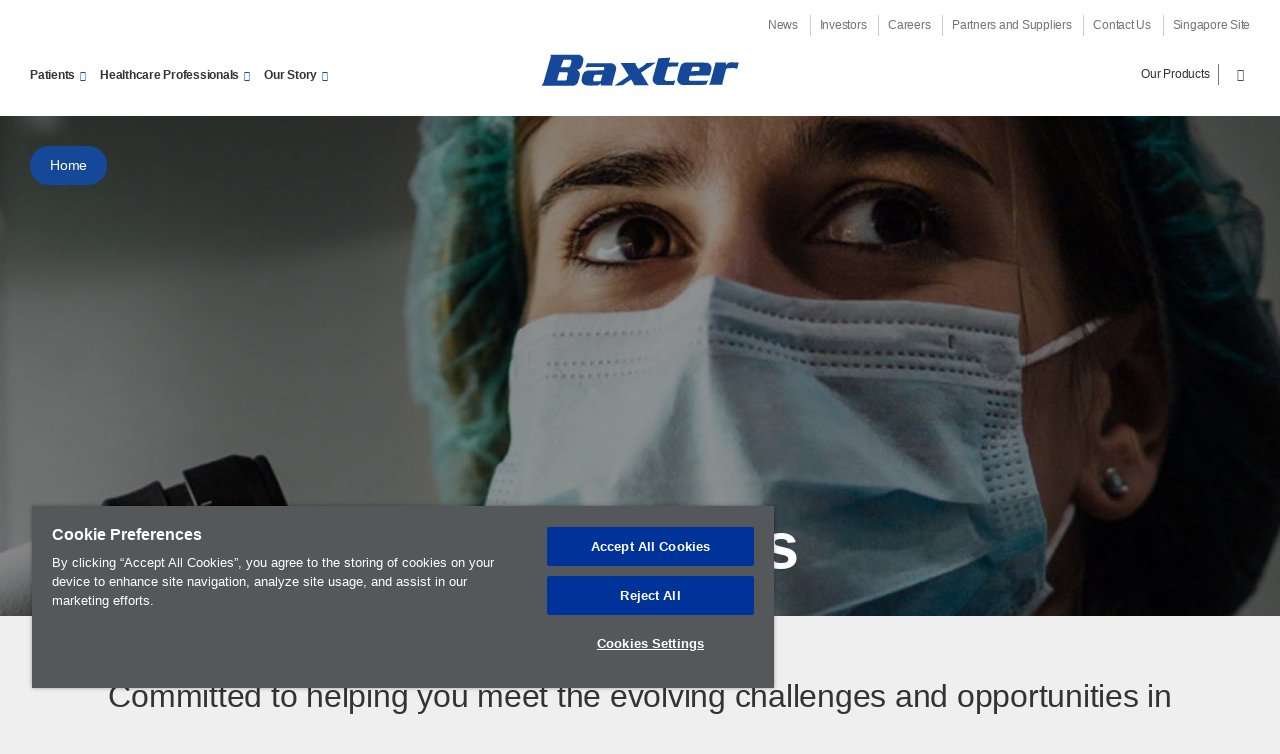

--- FILE ---
content_type: text/html; charset=UTF-8
request_url: https://www.baxter.com.sg/healthcare-professionals
body_size: 8359
content:

  
<!DOCTYPE html>
<html lang="en" dir="ltr" prefix="og: https://ogp.me/ns#" class="no-js">

<head>
  <meta charset="utf-8" />
<link rel="canonical" href="https://www.baxter.com.sg/healthcare-professionals" />
<meta property="og:site_name" content="Baxter" />
<meta property="og:url" content="https://www.baxter.com.sg/healthcare-professionals" />
<meta property="og:title" content="Healthcare Professionals" />
<meta property="og:description" content="Committed to helping you meet the evolving challenges and opportunities in patient care" />
<meta property="og:image:url" content="https://www.baxter.com.sg/sites/g/files/ebysai1531/files/styles/long_image/public/2018-06/woman-wearing-scrubs-using-microscope.jpg?itok=3jG0TSWA" />
<meta property="og:image:type" content="image/jpeg" />
<meta property="og:image:width" content="1600" />
<meta property="og:image:height" content="619" />
<meta property="og:image:alt" content="Woman Wearing Scrubs Using Microscope" />
<meta name="twitter:card" content="summary_large_image" />
<meta name="Generator" content="Drupal 10 (https://www.drupal.org)" />
<meta name="MobileOptimized" content="width" />
<meta name="HandheldFriendly" content="true" />
<meta name="viewport" content="width=device-width, initial-scale=1.0" />
<link rel="alternate" hreflang="en" href="https://www.baxter.com.sg/healthcare-professionals" />
<link rel="icon" href="/core/misc/favicon.ico" type="image/vnd.microsoft.icon" />
<script src="/sites/g/files/ebysai1531/files/google_tag/singapore/google_tag.script.js?t725ez" defer></script>

  <title>Healthcare Professionals | Baxter</title>
  <link rel="preload" href="/profiles/custom/bax_base/themes/bax_base_theme/build/fonts/roboto/roboto-regular.woff2" as="font" type="font/woff2" crossorigin="anonymous">
<link rel="preload" href="/profiles/custom/bax_base/themes/bax_base_theme/build/fonts/geogrotesque/36876D_0_0.woff2" as="font" type="font/woff2" crossorigin="anonymous">
<link rel="preload" href="/profiles/custom/bax_base/themes/bax_base_theme/build/fonts/geogrotesque/367E70_0_0.woff2" as="font" type="font/woff2" crossorigin="anonymous">
<link rel="preload" href="/profiles/custom/bax_base/themes/bax_base_theme/build/fonts/geogrotesque/368766_0_0.woff2" as="font" type="font/woff2" crossorigin="anonymous">
<link rel="preload" href="/profiles/custom/bax_base/themes/bax_base_theme/build/fonts/icomoon/icomoon.woff2" as="font" type="font/woff2" crossorigin="anonymous">

<script>
  // If fonts are cached, skip FFO.
  if (sessionStorage.fontsLoaded === 'true') {
    document.documentElement.classList.add('fonts-loaded');
  }
  else {
    var script = document.createElement('script');
    script.src = "/profiles/custom/bax_base/themes/bax_base_theme/build/scripts/fontloader.built.js";
    script.async = true;
    document.head.appendChild(script);
  }
</script>  <link rel="stylesheet" media="all" href="/sites/g/files/ebysai1531/files/css/css_ZJS6xXHozg1Ovuxwk5CJYM5yZuDJVupSpRv3GdX7XSA.css?delta=0&amp;language=en&amp;theme=bax_commercial_theme&amp;include=eJxljUEOwyAMBD8E4UnRUlygMgHZpiq_r3poI6W31cxIm2BgLJIQqeBZu6jTpUYtRCi5iNf-GbsVahQe6u-9G8lVZO4R7NUW1yP_WWs-fZ_cgCALRtGQZA7wdpJtHmNGrlooOTVYVau3X3iSNzACSJM" />
<link rel="stylesheet" media="all" href="/sites/g/files/ebysai1531/files/css/css_-HQMIHM9_Jo4txA_D2brArwb-KwXiJYMyhtXsuQATrg.css?delta=1&amp;language=en&amp;theme=bax_commercial_theme&amp;include=eJxljUEOwyAMBD8E4UnRUlygMgHZpiq_r3poI6W31cxIm2BgLJIQqeBZu6jTpUYtRCi5iNf-GbsVahQe6u-9G8lVZO4R7NUW1yP_WWs-fZ_cgCALRtGQZA7wdpJtHmNGrlooOTVYVau3X3iSNzACSJM" />

  
  <link rel="shortcut icon" href="/profiles/custom/bax_base/themes/bax_base_theme/build/favicon.ico">
<link rel="apple-touch-icon" sizes="180x180" href="/profiles/custom/bax_base/themes/bax_base_theme/build/apple-touch-icon.png">
<link rel="icon" type="image/png" sizes="32x32" href="/profiles/custom/bax_base/themes/bax_base_theme/build/favicon-32x32.png">
<link rel="icon" type="image/png" sizes="16x16" href="/profiles/custom/bax_base/themes/bax_base_theme/build/favicon-16x16.png">
<link rel="manifest" href="/profiles/custom/bax_base/themes/bax_base_theme/build/site.webmanifest">
<link rel="mask-icon" href="/profiles/custom/bax_base/themes/bax_base_theme/build/safari-pinned-tab.svg" color="#154898">
<meta name="msapplication-TileColor" content="#154898">
<meta name="msapplication-config" content="/profiles/custom/bax_base/themes/bax_base_theme/build/browserconfig.xml">
<meta name="theme-color" content="#154898">
  <link rel="dns-prefetch" href="//players.brightcove.com">
<link rel="dns-prefetch" href="//c.brightcove.com">
<link rel="dns-prefetch" href="//edge.api.brightcove.com">
<link rel="dns-prefetch" href="//f1.media.brightcove.com">
<link rel="dns-prefetch" href="//vjs.zencdn.net">
<link rel="dns-prefetch" href="//www.googletagmanager.com">
</head>

<body class="path-node page-node-type-landing-page">

  <noscript><iframe src="https://www.googletagmanager.com/ns.html?id=GTM-5MJ4XBW" height="0" width="0" style="display:none;visibility:hidden"></iframe></noscript>
    <div class="dialog-off-canvas-main-canvas" data-off-canvas-main-canvas>
    <ul class="skip" data-module="SkipLink">
  <li>
    <a href="#main-content">
      Skip to main content
    </a>
  </li>
</ul>

  
<header class="global-header">
        
  <div class="wrapper--wide">

        <nav aria-labelledby="block-bax-commercial-utility-menu-menu-label"  id="block-bax-commercial-utility-menu" class="nav__utility">
  <div class="visually-hidden" id="block-bax-commercial-utility-menu-menu-label">Utility Menu</div>
        
              <ul>
              <li>
        <a href="/baxter-newsroom" data-drupal-link-system-path="node/1996">News</a>
      </li>
          <li>
        <a href="https://investor.baxter.com">Investors</a>
      </li>
          <li>
        <a href="/careers" data-drupal-link-system-path="node/3166">Careers</a>
      </li>
          <li>
        <a href="/partners-suppliers" data-drupal-link-system-path="node/1731">Partners and Suppliers</a>
      </li>
          <li>
        <a href="/contact-us" data-drupal-link-system-path="node/1881">Contact Us</a>
      </li>
          <li>
        <a href="https://www.baxter.com/Location-Selector">Singapore Site</a>
      </li>
        </ul>
  


  </nav>

  
          <div class="footer__lower">
              <a href="/" title="Home" rel="home" class="logo center">
    <svg xmlns="http://www.w3.org/2000/svg" version="1" viewBox="-.203 -.077 749 127"><path fill="#154898" fill-rule="evenodd" d="M442.803 20.213c13.998-2.363 29.496-1.557 44.05-3.216-.095 6.022-2.83 11.892-4.23 17.89l1.348.88 35.37-.238-3.92 14.927-36.65.58c-5.023 14.88-8.865 30.332-13.147 45.557.07 3.907 3.156 6.16 6.375 7.847 11.16 0 24.25 1.72 34.04-2.146l-4.627 17.02-60.897.485c-8.298-1.296-16.777-8.93-18.426-16.654l.347-10.97c7.115-23.76 13.497-48.015 20.37-71.963zM301.536 37.348c11.05 15.497 21.2 31.215 30.39 47.517-17.155 12.236-34.573 23.85-51.912 35.416l.038.9 28.54-.48 32.298-21.713c4.857 6.804 9.512 13.776 12.12 21.522l54.84-.573c-1.183-.3-2.143-1.702-3.103-2.39l-26.704-43.693 54.172-36.895-.05-.88-32.678 1.062c-8.14 10.027-20.53 15-30.778 22.4-4.496-7.338-10.673-13.958-11.78-22.584l-55.394.39zm354.315-2.253l.644 4.21-19.64 72.353-4.775 7.15h51.835l-1.087-5.79 12.712-48.902c.52-2.844 2.91-5.698 5.716-6.966 10.788.162 26.81-3.452 36.72 2.39l6.372-24.283c-16.218 2.525-38.136-7.336-47.482 9.775-1.55-2.81-.686-6.534-.902-9.912l-40.113-.025zM144.385 6L40 6.442l.174 8.134-26.8 94.527L6 122.603l111.555-.065c10.092.226 18.736-2.926 23.334-10.91 3.347-11.727 9.362-22.758 8.004-35.828-1.628-5.084-5.47-9.773-10.265-12.853 4.724-1.315 9.432-3.016 13.14-6.602 7.913-10 10.332-22.583 10.65-34.937-1.79-7.56-9.856-14.11-18.036-15.408zm-56.5 19.302l27.372.226c3.804 2.074 2.426 7.385 1.543 10.21-2.4 5.706-2.234 13.296-7.84 17.09l-31.39.136 10.315-27.662zM72.06 72.122l29.088-.12c4.028 1.707 3.01 7.186 1.912 10.22-3.686 6.6.554 16.764-7.305 20.44L64.1 102.62c1.35-10.1 5.316-20.38 7.958-30.498zm195.836-34.264l-91.567.298-6.463 15.433c22.074-3.18 45.925-1.06 68.017-1.64 1.922.878 2.91 2.788 3.135 4.72-.89 2.645-.64 6.185-3.85 7.653l-60.258 1.342-10.5 4.89c-8.555 8.814-10.42 20.154-11.156 31.973.514 6.88 5.377 13.182 11.684 16.787 14.04 4.166 33.698 2.12 50.3 1.64 3.812-.953 6.31-4.72 8.112-7.753 1.378 2.48 2.434 5.26 3.25 7.904l43.094.19-1.39-5.795 12.72-46.8c1.99-6.05 3.913-14.538-.398-19.945-2.91-5.43-8.993-8.88-14.728-10.897zm-34 42.93l-6.404 22.7-2.765 2.166-21.753.345c-9.365-5.13-.293-15.525.534-22.955l3.53-2.18 26.86-.076zm392.12-44.844l-82.648-.415c-6.243 1.15-11.86 4.764-15.7 10.1-5.717 17.752-11.08 35.696-14.296 54.433 1.46 8.653 8.406 17.158 17.94 19.143l90.737-.237 7.073-17.454-4.53 1.886-62.188.46-3.253-1.52c-4.996-5.747.943-11.658 1.583-17.522l74.84-1.19c2.047-11.87 10.326-23.652 4.24-36.46-2.558-5.083-8.277-9.75-13.8-11.226zm-52.87 15.32l20.055-.32c1.872.48 3.988 2.204 4.627 4.16-.146 4.21-.978 8.305-2.66 12.21l-29.486.49c2.564-5.526 1.65-13.09 7.463-16.54z"/></svg>
  </a>

    <nav aria-labelledby="block-bax-commercial-main-nav-menu-label" id="block-bax-commercial-main-nav" class="nav__primary" data-module="MegaNav">
  <div class="visually-hidden" id="block-bax-commercial-main-nav-menu-label">Main Menu</div>
        
        <ul>
          <li>
        <a role="button" tabindex="0" aria-haspopup="true" aria-controls="d888da05-01f8-441c-bc27-4a3e98de8127" aria-expanded="false" data-menu="d888da05-01f8-441c-bc27-4a3e98de8127"  class="arrow-link down-arrow">Patients</a>
      </li>
          <li>
        <a role="button" tabindex="0" aria-haspopup="true" aria-controls="0dd4697f-6549-408e-990e-f6ea1d872253" aria-expanded="false" data-menu="0dd4697f-6549-408e-990e-f6ea1d872253"  class="arrow-link down-arrow">Healthcare Professionals</a>
      </li>
          <li>
        <a role="button" tabindex="0" aria-haspopup="true" aria-controls="37f3c650-b899-435c-80cd-9c26f5a81ed5" aria-expanded="false" data-menu="37f3c650-b899-435c-80cd-9c26f5a81ed5"  class="arrow-link down-arrow">Our Story</a>
      </li>
        </ul>
  


  </nav>

     
<nav class="nav__product-search" data-module="SearchToggle">
                  <ul>
                        <li>
            <a href="/our-products" data-menu="77f8904c-bc65-4fa1-b76c-41bb61783db4">Our Products </a>
          </li>
                            <li>
          <button type="button" class="search">
  <span class="visually-hidden">Search</span>
  <span class="icon-search"></span>
</button>
        </li>
          </ul>

  </nav>





    <button class="menu-toggle" aria-label="Menu" aria-expanded="false" aria-controls="mobileNav" aria-hidden="false">
  <span class="menu-toggle-box">
    <span class="menu-toggle-inner"></span>
  </span>
</button>
        </div>
      </div>
        <div class="search-bar">
  <div class="search-bar__inner wrapper--wide">
          <form action="/search" method="get" id="global-search-form" accept-charset="UTF-8">
                  <label for="search_api_fulltext" class="visually-hidden">Search</label>
      <input id="search_api_fulltext" type="text" class="search-bar__input" name="search_api_fulltext" placeholder="Search...">
            </form>
  </div>
</div>


                    <div id="mega-nav" class="mega-nav">
          <div class="mega-nav--inner wrapper--wide" id="nav0dd4697f-6549-408e-990e-f6ea1d872253">
    <div class="feature">
          <h2 class="mega-nav__heading">Healthcare Professionals</h2>
        <p>      Committed to helping you meet the evolving challenges and opportunities in patient care.
  </p>
          <a href="/healthcare-professionals" class="button arrow-link">Healthcare Professionals</a>
      </div>
                  <div class="links">
          <ul>
                                <li>
      <a href="/healthcare-professionals/hospital-care" class="arrow-link">      Hospital Care
  </a>
      <p>      From the pharmacy to the bedside, we help you maximize safety, streamline processes and build cost efficiency throughout the hospital.
  </p>
    </li>
  
              <li>
      <a href="/healthcare-professionals/nutritional-care" class="arrow-link">      Nutritional Care 
  </a>
      <p>      Acute and chronic nutritional care for your patients who are unable to get adequate nutrients orally or enterally.
  </p>
    </li>
  
              <li>
      <a href="/healthcare-professionals/surgical-care" class="arrow-link">      Surgical Care
  </a>
      <p>      Delivering innovative surgical products that help you operate with confidence, precision and speed.
  </p>
    </li>
  
              <li>
      <a href="/our-products" class="arrow-link">      Our Products
  </a>
      <p>      Our portfolio of acute, nutritional, renal, hospital and surgical care products helps advance healthcare around the world.
  </p>
    </li>
  
  
              </ul>
        </div>
            </div>

        <div class="mega-nav--inner wrapper--wide" id="navaa43e5ff-af25-496f-aa75-d2786cc95ee9">
    <div class="feature">
          <h2 class="mega-nav__heading">Perspectives</h2>
        <p>      For more than 85-years, we have worked at the intersection of saving and sustaining lives.
  </p>
          <a href="/perspectives" class="button arrow-link">Perspectives</a>
      </div>
                  <div class="links">
          <ul>
                            
              <li>
      <a href="/perspectives/healthcare-insights" class="arrow-link">      Healthcare Insights
  </a>
      <p>      We’re engaging with industry thought leaders to explore how science and innovation advance healthcare.
  </p>
    </li>
  
              <li>
      <a href="/perspectives/community-engagement" class="arrow-link">      Community Engagement 
  </a>
      <p>      Enriching the communities where we live and work.
  </p>
    </li>
  
  
              </ul>
        </div>
            </div>

        <div class="mega-nav--inner wrapper--wide" id="nav37f3c650-b899-435c-80cd-9c26f5a81ed5">
    <div class="feature">
          <h2 class="mega-nav__heading">Our Story</h2>
        <p>      Our more than 85-year heritage gives us distinct perspective on the needs of patients and caregivers. We lead today by putting those insights to work to deliver new, better healthcare solutions and access to care in the communities where we live and work.
  </p>
          <a href="/our-story" class="button arrow-link">Our Story</a>
      </div>
                  <div class="links">
          <ul>
                                <li>
      <a href="/our-story/our-governance" class="arrow-link">      Our Governance
  </a>
      <p>      We are proud of our strong commitment to maintaining the highest standards of corporate governance.
  </p>
    </li>
  
              <li>
      <a href="/our-story/fueling-collaborative-innovation" class="arrow-link">      Fueling Collaborative Innovation
  </a>
      <p>      Nurturing a culture of innovation is critical to delivering on our mission to save and sustain lives. We partner with the healthcare community to continually find more efficient, smarter ways to help solve the world's most pressing healthcare challenges.
  </p>
    </li>
  
              <li>
      <a href="/our-story/corporate-responsibility" class="arrow-link">      Corporate Responsibility
  </a>
      <p>      We are committed to doing business the right way, ensuring that we champion our employees, our communities, our customers and patients, and our environment in everything we do.
  </p>
    </li>
  
              <li>
      <a href="/investors/inclusion-diversity" class="arrow-link">      Inclusion &amp; Diversity
  </a>
      <p>      We are committed to attracting, motivating and retaining an inclusive and diverse workforce.
  </p>
    </li>
  
              <li>
      <a href="/our-story/our-history" class="arrow-link">      Our History
  </a>
      <p>      For more than 85 years, we’ve been focused on saving and sustaining lives and elevating patient care.
  </p>
    </li>
  
  
              </ul>
        </div>
            </div>

        <div class="mega-nav--inner wrapper--wide" id="navd888da05-01f8-441c-bc27-4a3e98de8127">
    <div class="feature">
          <h2 class="mega-nav__heading">Patients</h2>
        <p>      Helping you reach a healthy life, full of possibility.
  </p>
          <a href="/patients" class="button arrow-link">Patients</a>
      </div>
                  <div class="links">
          <ul>
                                <li>
      <a href="/patients/hospital-care" class="arrow-link">      Hospital Care
  </a>
      <p>      From the pharmacy to the bedside, we support you and your healthcare providers with IV medications and infusion technologies designed with safety in mind.
  </p>
    </li>
  
              <li>
      <a href="/patients/nutritional-care" class="arrow-link">      Nutritional Care
  </a>
      <p>      When medical conditions prevent you from adequately feeding yourself, we provide life-saving clinical nutrition options to help you regain or maintain your health.
  </p>
    </li>
  
              <li>
      <a href="/patients/surgical-care" class="arrow-link">      Surgical Care
  </a>
      <p>      We partner with surgical teams around the world so they can operate with confidence, precision and speed for a successful outcome to your surgery.
  </p>
    </li>
  
  
              </ul>
        </div>
            </div>

  </div>

      
  
    <div class="mobile-nav" data-module="MobileNav" id="mobileNav">
  <div class="mobile-nav__content">
          <div class="search-bar">
  <div class="search-bar__inner wrapper--wide">
          <form action="/search" method="get" id="global-search-form--2" accept-charset="UTF-8">
                  <label for="search_api_fulltext" class="visually-hidden">Search</label>
      <input id="search_api_fulltext" type="text" class="search-bar__input" name="search_api_fulltext" placeholder="Search...">
            </form>
  </div>
</div>

    
            <ul class="mobile-nav__items">
                                  <li class="mobile-nav__item has-children">
                    <a href="/patients" data-drupal-link-system-path="node/2686">Patients</a>
                      <button type="button" class="mobile-nav__subitems-trigger" aria-expanded="false" aria-controls="mobile-subnav-meganav-patients" aria-label="Open sub menu">
              <span class="subnav__toggle arrow-link down-arrow"></span>
            </button>
                          <ul class="mobile-nav__items mobile-nav__subitems" aria-hidden="true" id="mobile-subnav-meganav-patients">
                                      <li class="mobile-nav__item">
                    <a href="/patients/hospital-care" data-drupal-link-system-path="node/2726">Hospital Care</a>
                    </li>
                              <li class="mobile-nav__item">
                    <a href="/patients/nutritional-care" title="Nutritional Care" data-drupal-link-system-path="node/2716">Nutritional Care</a>
                    </li>
                              <li class="mobile-nav__item">
                    <a href="/patients/surgical-care" data-drupal-link-system-path="node/2736">Surgical Care</a>
                    </li>
              </ul>
      
                    </li>
                            <li class="mobile-nav__item has-children">
                    <a href="/healthcare-professionals" data-drupal-link-system-path="node/1441" class="is-active">Healthcare Professionals</a>
                      <button type="button" class="mobile-nav__subitems-trigger" aria-expanded="false" aria-controls="mobile-subnav-meganav-healthcare-professionals" aria-label="Open sub menu">
              <span class="subnav__toggle arrow-link down-arrow"></span>
            </button>
                          <ul class="mobile-nav__items mobile-nav__subitems" aria-hidden="true" id="mobile-subnav-meganav-healthcare-professionals">
                                      <li class="mobile-nav__item">
                    <a href="/healthcare-professionals/critical-care" data-drupal-link-system-path="node/16">Critical Care</a>
                    </li>
                              <li class="mobile-nav__item">
                    <a href="/healthcare-professionals/hospital-care" data-drupal-link-system-path="node/2741">Hospital Care</a>
                    </li>
                              <li class="mobile-nav__item">
                    <a href="/healthcare-professionals/nutritional-care" data-drupal-link-system-path="node/21">Nutritional Care</a>
                    </li>
                              <li class="mobile-nav__item">
                    <a href="/healthcare-professionals/renal-care" data-drupal-link-system-path="node/26">Renal Care</a>
                    </li>
                              <li class="mobile-nav__item">
                    <a href="/healthcare-professionals/surgical-care" data-drupal-link-system-path="node/31">Surgical Care</a>
                    </li>
              </ul>
      
                    </li>
                            <li class="mobile-nav__item has-children">
                    <a href="/our-story" data-drupal-link-system-path="node/1796">Our Story</a>
                      <button type="button" class="mobile-nav__subitems-trigger" aria-expanded="false" aria-controls="mobile-subnav-meganav-our-story" aria-label="Open sub menu">
              <span class="subnav__toggle arrow-link down-arrow"></span>
            </button>
                          <ul class="mobile-nav__items mobile-nav__subitems" aria-hidden="true" id="mobile-subnav-meganav-our-story">
                                      <li class="mobile-nav__item">
                    <a href="/our-story/corporate-responsibility" data-drupal-link-system-path="node/1861">Corporate Responsibility</a>
                    </li>
                              <li class="mobile-nav__item">
                    <a href="/our-story/fueling-collaborative-innovation" data-drupal-link-system-path="node/1876">Fueling Collaborative Innovation</a>
                    </li>
                              <li class="mobile-nav__item">
                    <a href="/our-story/our-history" data-drupal-link-system-path="node/1716">Our History</a>
                    </li>
              </ul>
      
                    </li>
              </ul>
      


    
        <ul class="mobile-nav__items utility">
                    <li class="mobile-nav__item">
            <a href="/baxter-newsroom" class="arrow-link" data-drupal-link-system-path="node/1996">News</a>
            </li>
                  <li class="mobile-nav__item">
            <a href="https://investor.baxter.com" class="arrow-link">Investors</a>
            </li>
                  <li class="mobile-nav__item">
            <a href="/careers" class="arrow-link" data-drupal-link-system-path="node/3166">Careers</a>
            </li>
                  <li class="mobile-nav__item">
            <a href="/partners-suppliers" class="arrow-link" data-drupal-link-system-path="node/1731">Partners and Suppliers</a>
            </li>
                  <li class="mobile-nav__item">
            <a href="/contact-us" class="arrow-link" data-drupal-link-system-path="node/1881">Contact Us</a>
            </li>
                  <li class="mobile-nav__item">
            <a href="https://www.baxter.com/Location-Selector" class="arrow-link">Singapore Site</a>
            </li>
      </ul>
    


    
        <ul class="mobile-nav__items utility">
                    <li class="mobile-nav__item">
            <a href="/our-products" class="arrow-link" data-drupal-link-system-path="node/2816">Our Products </a>
            </li>
      </ul>
    



    </div>
</div>

    
  
  </header>

<main class="main" id="main-content">
            <header class="hero hero--has-image hero--large" style="background-image: url(/sites/g/files/ebysai1531/files/styles/long_image_focal_point/public/2018-06/woman-wearing-scrubs-using-microscope.jpg?itok=QGha6O3E)">
              <div class="hero-top wrapper--wide">
                      <div id="block-bax-commercial-breadcrumbs">
        <nav role="navigation" aria-labelledby="system-breadcrumb" class="breadcrumb">
    <h2 id="system-breadcrumb" class="visually-hidden">Breadcrumb</h2>
    <ul>
              <li>
                      <a href="/">Home</a>
                  </li>
          </ul>
  </nav>

  </div>

                  </div>
        <div class="hero-content">
          <div class="wrapper--wide">
                                                      <div class="hero-text">
                                                              
  <h1 class="hero-heading">
<span>Healthcare Professionals</span>
</h1>


    
                                                      </div>
                                    </div>
        </div>
          </header>
  
      
    <div class="wrapper--wide">
                <div>
              <div data-drupal-messages-fallback class="hidden"></div>

          </div>
  
      
                  <div>
              <div id="block-bax-commercial-content">
            <div class="bookmark">
  <div class="bookmark--text">
    
<span>Healthcare Professionals</span>

  </div>
</div>
        
    <div class="wrapper">
              <p class="lede">          Committed to helping you meet the evolving challenges and opportunities in patient care
      </p>

                          <p>We spend each day focused on advancing transformative innovations that will bring smarter, more personalized care to you and your patients. Now, more than ever, we are focused on finding new ways to improve patient outcomes, prevent complications before they become life-threatening, and lower the overall cost of care. &nbsp;</p>
  
          </div>
                                <div class="section-title" >
  <div class="wrapper">
              
    
                  <h2 class="section-title__title">      Our Specialties
  </h2>
          
              
    
              
    
  </div>
</div>
          
        

<section class="card-container card--half" >
  <div class="wrapper">
                        <div class="card card--hybrid">
  <div class="card__inner card__inner--hover">
          <span class="icon icon-hospital"></span>
        <h3>      Hospital Care
  </h3>
                <p>From the pharmacy to the bedside, we help you maximize safety, streamline processes and build cost efficiency throughout the hospital.</p>
  
                          <ul class="card--links">
                   <li class="card-link">
  <a   href="/healthcare-professionals/hospital-care"
  class="arrow-link "
    >
  <span>Learn More</span></a>
</li>

            
          </ul>
            </div>
</div>
  
                    <div class="card card--hybrid">
  <div class="card__inner card__inner--hover">
          <span class="icon icon-nutritional"></span>
        <h3>      Nutritional Care
  </h3>
                <p>Acute and chronic nutritional care for your patients who are unable to get adequate nutrients orally or enterally.</p>
  
                          <ul class="card--links">
                   <li class="card-link">
  <a   href="/healthcare-professionals/nutritional-care"
  class="arrow-link "
    >
  <span>Learn More</span></a>
</li>

            
          </ul>
            </div>
</div>
  
                    <div class="card card--hybrid">
  <div class="card__inner card__inner--hover">
          <span class="icon icon-surgical"></span>
        <h3>      Surgical Care
  </h3>
                <p>Delivering innovative surgical products that help you operate with confidence, precision and speed.</p>
  
                          <ul class="card--links">
                   <li class="card-link">
  <a   href="/healthcare-professionals/surgical-care"
  class="arrow-link "
    >
  <span>Learn More</span></a>
</li>

            
          </ul>
            </div>
</div>
  
                    <div class="card card--hybrid">
  <div class="card__inner card__inner--hover">
          <span class="icon icon-technology"></span>
        <h3>      Our Products
  </h3>
                <p>Our portfolio of acute, nutritional, renal, hospital and surgical care products helps advance healthcare around the world.</p>
  
                          <ul class="card--links">
                   <li class="card-link">
  <a   href="/our-products"
  class="arrow-link "
    >
  <span>Our Products</span></a>
</li>

            
          </ul>
            </div>
</div>
  
            </div>
        </section>

  
  
              <section class="footer-cta lazyload " data-bg="/sites/g/files/ebysai1531/files/styles/long_image/public/2018-06/doctor-holding-a-stethoscope.jpg?itok=bfHg7J48">
  <div class="footer-cta--container wrapper">
    <div class="footer-cta--text">
      <h3 class="footer-cta__heading">      Learn More
  </h3>
      <p class="footer-cta__description">      About Baxter products in our eCatalog, or ask our Medical Affairs team questions.
  </p>
    </div>
    <div class="footer-cta--links">
                  <a href="http://ecatalog.baxter.com/ecatalog/home.html" class="button arrow-link"
    >
  eCatalog
</a>
          <a href="/medical-affairs-medical-information" class="button arrow-link"
    >
  Baxter Medical Affairs
</a>
  
  
    </div>
  </div>
</section>

  
    
  
  </div>

          </div>
  
            </div>
</main>
        <div>
              <div id="block-bax-commercial-default-footer">
  
    
  <footer class="footer">
  <div class="wrapper">
        <div class="row footer--menu">
            
<div class="footer__links ">
      <a href="/patients"><h2 class="footer__links-heading">Patients</h2></a>
  
  
  <ul>
      <li>
  <a href="/patients/hospital-care">Hospital Care</a></li>
  <li>
  <a href="/patients/nutritional-care">Nutritional Care </a></li>
  <li>
  <a href="/patients/surgical-care">Surgical Care </a></li>
  </ul>
  </div>
      
<div class="footer__links ">
      <a href="/healthcare-professionals"><h2 class="footer__links-heading">Healthcare Professionals</h2></a>
  
  
  <ul>
      <li>
  <a href="/healthcare-professionals/hospital-care">Hospital Care </a></li>
  <li>
  <a href="/healthcare-professionals/nutritional-care">Nutritional Care </a></li>
  <li>
  <a href="/healthcare-professionals/surgical-care">Surgical Care</a></li>
  <li>
  <a href="/our-products">Our Products</a></li>
  <li>
  <a href="https://baxter.gensuite.com/baxter/ehs/msds/index.cfm?siteID=2&amp;pagetype=basic&amp;scopeappconfigid=3&amp;passCode=E9A1C7F528618141E3DE8FAA746E5508">Safety Data Sheets</a></li>
  </ul>
  </div>
      
<div class="footer__links ">
      <a href="/perspectives"><h2 class="footer__links-heading">Perspectives</h2></a>
  
  
  <ul>
      <li>
  <a href="/perspectives/ceo-insights">CEO Insights</a></li>
  <li>
  <a href="/perspectives/patients-stories">Patients&#039; Stories </a></li>
  <li>
  <a href="/perspectives/healthcare-insights">Healthcare Insights</a></li>
  <li>
  <a href="/perspectives/community-engagement">Community Engagement </a></li>
  </ul>
  </div>
      
<div class="footer__links ">
      <a href="/our-story"><h2 class="footer__links-heading">Our Story </h2></a>
  
  
  <ul>
      <li>
  <a href="https://www.baxter.com/our-story/our-leadership">Our Global Leadership </a></li>
  <li>
  <a href="/our-story/our-governance">Our Governance</a></li>
  <li>
  <a href="/our-story/fueling-collaborative-innovation">Fueling Collaborative Innovation</a></li>
  <li>
  <a href="/our-story/corporate-responsibility">Corporate Responsibility </a></li>
  <li>
  <a href="/investors/inclusion-diversity">Inclusion &amp; Diversity</a></li>
  <li>
  <a href="/our-story/our-history">Our History</a></li>
  <li>
  <a href="/policies-positions">Policies &amp; Positions</a></li>
  </ul>
  </div>
      

<div class="footer__links ">
  
      
  </div>


        </div>
            <div class="row footer--social-selector">
      <div class="footer__links">
                      &nbsp;
                </div>
      <div class="footer__links">
              <ul class="social-follow">
                    <li>
  <a href="https://www.linkedin.com/company/baxter-healthcare/?WT.svl=www.baxter.com" target="_blank" rel="noopener noreferrer" aria-label="linkedin">
    <span class="icon-linkedin"></span>
  </a>
</li>

        <li>
  <a href="https://www.facebook.com/BaxterInternationalInc/" target="_blank" rel="noopener noreferrer" aria-label="facebook">
    <span class="icon-facebook"></span>
  </a>
</li>

        <li>
  <a href="https://twitter.com/baxter_intl?WT.svl=www.baxter.com" target="_blank" rel="noopener noreferrer" aria-label="twitter">
    <span class="icon-twitter"></span>
  </a>
</li>

        <li>
  <a href="https://www.youtube.com/user/BaxterInternational?WT.svl=www.baxter.com" target="_blank" rel="noopener noreferrer" aria-label="youtube">
    <span class="icon-youtube"></span>
  </a>
</li>

  
        </ul>
          </div>
    </div>
                <div class="row footer--bottom">
            <ul class="footer__utility">
              <li>
  <a href="/policies-positions/global-privacy-policy">Global Privacy Policy</a></li>
  <li>
  <a href="/terms-use">Terms of Use</a></li>
  <li>
  <a href="/product-security">Product Security</a></li>
  <li>
  <a href="/site-map">Site Map</a></li>
  <li>
  <a href="/cookies">Cookies</a></li>

        </ul>
          <div class="footer__copyright">
        <p>&copy;Copyright 2025 Baxter. All rights reserved.</p>
                <p>      GLBL/MG234/18-0001
  </p>
              </div>
    </div>
      </div>
</footer>

<!-- Global script includes -->
</div>

          </div>
  


  </div>

  <script>window.dataLayer = window.dataLayer || []; window.dataLayer.push({"drupalLanguage":"en","drupalCountry":"","siteName":"Baxter","entityCreated":"1511813635","entityLangcode":"en","entityStatus":"1","entityUid":"11","entityUuid":"28ec2b9d-4f0f-453f-ae40-ced0de985404","entityVid":"37011","entityName":"dwohlgemuth","entityType":"node","entityBundle":"landing_page","entityId":"1441","entityTitle":"Healthcare Professionals","userUid":0});</script>

  <script type="application/json" data-drupal-selector="drupal-settings-json">{"path":{"baseUrl":"\/","pathPrefix":"","currentPath":"node\/1441","currentPathIsAdmin":false,"isFront":false,"currentLanguage":"en"},"pluralDelimiter":"\u0003","suppressDeprecationErrors":true,"dataLayer":{"defaultLang":"en","languages":{"en":{"id":"en","name":"English","direction":"ltr","weight":0}}},"statistics":{"data":{"nid":"1441"},"url":"\/core\/modules\/statistics\/statistics.php"},"ajaxTrustedUrl":{"\/search":true},"user":{"uid":0,"permissionsHash":"d743a0218e52cf56d350847ae7452bee1d3ed2012e4feafad5323c8655969019"}}</script>
<script src="/sites/g/files/ebysai1531/files/js/js_f-r_Och8Q2TVfyI5At0oYSaOqcJxVkHUwmb-Mdt4akE.js?scope=footer&amp;delta=0&amp;language=en&amp;theme=bax_commercial_theme&amp;include=eJxljUEOwyAMBD8E4UnRUlygMgHZpiq_r3poI6W31cxIm2BgLJIQqeBZu6jTpUYtRCi5iNf-GbsVahQe6u-9G8lVZO4R7NUW1yP_WWs-fZ_cgCALRtGQZA7wdpJtHmNGrlooOTVYVau3X3iSNzACSJM"></script>

</body>

</html>


--- FILE ---
content_type: application/javascript
request_url: https://www.baxter.com.sg/profiles/custom/bax_base/themes/bax_base_theme/build/scripts/915.bundle.js?2e43d7
body_size: 655
content:
"use strict";(self.webpackChunk=self.webpackChunk||[]).push([[915],{61915:function(e,t,i){i.r(t);var a=i(67651),s=i.n(a);t.default=class{constructor(e){this.el=e,this.toggle=document.querySelectorAll(".menu-toggle")[0],this.subNavToggles=this.el.querySelectorAll("li.has-children > button"),this.backButtons=this.el.querySelectorAll(".mobile-nav__back"),this.header=document.querySelector(".global-header"),this.headerHeight,this.isiLinks=this.el.querySelectorAll(".isi-link"),this.pencilBannerHeight,this.mainMain=document.querySelector("main.main"),this.mainMainPaddingTop,window.addEventListener("load",(()=>{this.headerHeight=this.header.offsetHeight,this.setMobileNavStyles(),s().subscribe("announcement",(e=>{if(!0===e){let e=this.header.querySelector("announcement")[0];this.headerHeight+=e.offsetHeight,this.setMobileNavStyles(this.headerHeight)}else this.setMobileNavStyles()})),this.checkForMutatations()})),void 0!==this.toggle&&this.toggle.addEventListener("click",(()=>this.toggleMobileNav())),void 0!==this.subNavToggles&&this.subNavToggles.forEach((e=>{e.addEventListener("click",(e=>{"true"!==e.target.ariaExpanded?(e.target.ariaExpanded="true",e.target.nextElementSibling.ariaHidden="false"):(e.target.ariaExpanded="false",e.target.nextElementSibling.ariaHidden="true")}))})),this.isiLinks.forEach((e=>{e.addEventListener("click",(()=>this.toggleMobileNav()))})),void 0!==this.backButtons&&this.backButtons.forEach((e=>{e.addEventListener("click",(e=>{const t=e.target.closest("#".concat(e.target.getAttribute("aria-controls")));t.setAttribute("aria-hidden","true"),t.previousElementSibling.setAttribute("aria-expanded","false"),t.previousElementSibling&&t.previousElementSibling.focus()}))}))}checkForMutatations(){new MutationObserver((e=>{e.forEach((e=>{if(e.addedNodes)for(let t=0;t<e.addedNodes.length;t++)e.addedNodes[t]==document.querySelector(".pencil-banner")&&(this.pencilBannerHeight=document.querySelector(".pencil-banner").offsetHeight,this.headerHeight+=this.pencilBannerHeight,this.mainMainPaddingTop=this.mainMain.style.paddingTop,this.setMobileNavStyles(this.headerHeight),this.mainMain.style.paddingTop=parseInt(this.mainMainPaddingTop.replace("/px/"," "),10)+this.pencilBannerHeight+"px");if(e.removedNodes)for(let a=0;a<e.removedNodes.length;a++){var t,i;null!==(t=e.removedNodes[a])&&void 0!==t&&null!==(i=t.classList)&&void 0!==i&&i.contains("pencil-banner")&&(this.mainMainPaddingTop=this.mainMain.style.paddingTop,this.mainMain.style.paddingTop=parseInt(this.mainMainPaddingTop.replace("/px/"," "),10)-this.pencilBannerHeight+"px",this.headerHeight-=this.pencilBannerHeight,this.setMobileNavStyles(this.headerHeight))}}))})).observe(this.header,{characterDataOldValue:!0,subtree:!0,childList:!0})}setMobileNavStyles(e){let t=e||this.headerHeight,i=this.header.querySelector(".audience-tag");i&&!this.header.classList.contains("global-header--specialty")&&(t-=i.offsetHeight),Object.assign(this.el.style,{top:"".concat(t,"px"),height:"calc(100vh - ".concat(t,"px")})}toggleMobileNav(){document.body.classList.toggle("mobile-nav__is-active"),this.el.classList.toggle("is-active"),this.toggle.classList.toggle("is-active"),this.toggle.ariaExpanded="true"!==this.toggle.ariaExpanded,this.toggle.blur()}toggleSubNav(e){e.classList.toggle("is-active"),e.nextElementSibling.classList.toggle("is-active")}}}}]);